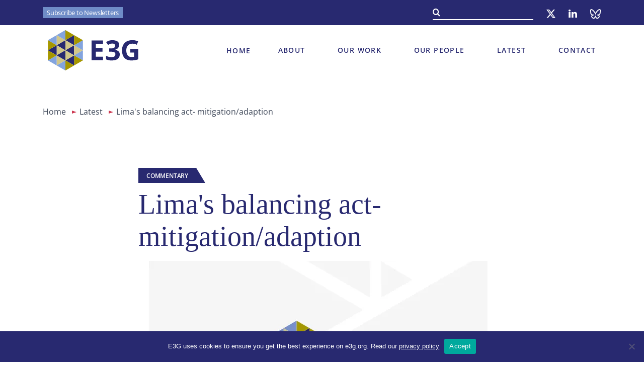

--- FILE ---
content_type: text/html; charset=UTF-8
request_url: https://www.e3g.org/publications/limas-balancing-act-mitigation-adaption/
body_size: 14873
content:
<!DOCTYPE html>
<html lang="en">
<head>
    <meta charset="UTF-8">
    <title>Lima&#039;s balancing act- mitigation/adaption - E3G</title>
    <meta name="MobileOptimized" content="width"/>
    <meta name="HandheldFriendly" content="True"/>
    <meta name="viewport"
          content="width=device-width, initial-scale=1.0, user-scalable=no, minimum-scale=1.0, maximum-scale=1.0"/>
    <meta name="mobile-web-app-capable" content="yes">
    <meta name="format-detection" content="telephone=no">
    <meta name="theme-color" content="#282970">
	<meta name='robots' content='index, follow, max-image-preview:large, max-snippet:-1, max-video-preview:-1' />
	<style>img:is([sizes="auto" i], [sizes^="auto," i]) { contain-intrinsic-size: 3000px 1500px }</style>
	
	<!-- This site is optimized with the Yoast SEO Premium plugin v26.8 (Yoast SEO v26.8) - https://yoast.com/product/yoast-seo-premium-wordpress/ -->
	<link rel="canonical" href="https://www.e3g.org/publications/limas-balancing-act-mitigation-adaption/" />
	<meta property="og:locale" content="en_US" />
	<meta property="og:type" content="article" />
	<meta property="og:title" content="Lima&#039;s balancing act- mitigation/adaption" />
	<meta property="og:description" content="Questions for Lima Who&rsquo;s managing your climate risk? Hate to break it to you but, no one. No country, business, city or citizen can manage climate risk alone. Whilst a select few drive the making of climate change all of us experience the impacts. Our prosperity is at threat. However, with the focus resting heavily [&hellip;]" />
	<meta property="og:url" content="https://www.e3g.org/publications/limas-balancing-act-mitigation-adaption/" />
	<meta property="og:site_name" content="E3G" />
	<meta property="article:modified_time" content="2020-05-26T13:51:38+00:00" />
	<meta property="og:image" content="https://www.e3g.org/wp-content/uploads/2020/03/11915978564_061570e5f9_z__main-large_400_300_c1_c_c.jpg" />
	<meta property="og:image:width" content="400" />
	<meta property="og:image:height" content="300" />
	<meta property="og:image:type" content="image/jpeg" />
	<meta name="twitter:card" content="summary_large_image" />
	<meta name="twitter:site" content="@e3g" />
	<script type="application/ld+json" class="yoast-schema-graph">{"@context":"https://schema.org","@graph":[{"@type":"WebPage","@id":"https://www.e3g.org/publications/limas-balancing-act-mitigation-adaption/","url":"https://www.e3g.org/publications/limas-balancing-act-mitigation-adaption/","name":"Lima&#39;s balancing act- mitigation/adaption - E3G","isPartOf":{"@id":"https://www.e3g.org/#website"},"datePublished":"2014-11-27T14:11:54+00:00","dateModified":"2020-05-26T13:51:38+00:00","breadcrumb":{"@id":"https://www.e3g.org/publications/limas-balancing-act-mitigation-adaption/#breadcrumb"},"inLanguage":"en-US","potentialAction":[{"@type":"ReadAction","target":["https://www.e3g.org/publications/limas-balancing-act-mitigation-adaption/"]}]},{"@type":"BreadcrumbList","@id":"https://www.e3g.org/publications/limas-balancing-act-mitigation-adaption/#breadcrumb","itemListElement":[{"@type":"ListItem","position":1,"name":"Home","item":"https://www.e3g.org/"},{"@type":"ListItem","position":2,"name":"Latest","item":"https://www.e3g.org/latest/"},{"@type":"ListItem","position":3,"name":"Lima&#39;s balancing act- mitigation/adaption"}]},{"@type":"WebSite","@id":"https://www.e3g.org/#website","url":"https://www.e3g.org/","name":"E3G","description":"A safe climate for all","publisher":{"@id":"https://www.e3g.org/#organization"},"potentialAction":[{"@type":"SearchAction","target":{"@type":"EntryPoint","urlTemplate":"https://www.e3g.org/?s={search_term_string}"},"query-input":{"@type":"PropertyValueSpecification","valueRequired":true,"valueName":"search_term_string"}}],"inLanguage":"en-US"},{"@type":"Organization","@id":"https://www.e3g.org/#organization","name":"E3G","url":"https://www.e3g.org/","logo":{"@type":"ImageObject","inLanguage":"en-US","@id":"https://www.e3g.org/#/schema/logo/image/","url":"https://www.e3g.org/wp-content/uploads/E3G-logo-horizontal.png","contentUrl":"https://www.e3g.org/wp-content/uploads/E3G-logo-horizontal.png","width":1366,"height":865,"caption":"E3G"},"image":{"@id":"https://www.e3g.org/#/schema/logo/image/"},"sameAs":["https://x.com/e3g"]}]}</script>
	<!-- / Yoast SEO Premium plugin. -->


		<!-- This site uses the Google Analytics by MonsterInsights plugin v9.11.1 - Using Analytics tracking - https://www.monsterinsights.com/ -->
							<script src="//www.googletagmanager.com/gtag/js?id=G-CTP951VZ93"  data-cfasync="false" data-wpfc-render="false" type="text/javascript" async></script>
			<script data-cfasync="false" data-wpfc-render="false" type="text/javascript">
				var mi_version = '9.11.1';
				var mi_track_user = true;
				var mi_no_track_reason = '';
								var MonsterInsightsDefaultLocations = {"page_location":"https:\/\/www.e3g.org\/publications\/limas-balancing-act-mitigation-adaption\/"};
								MonsterInsightsDefaultLocations.page_location = window.location.href;
								if ( typeof MonsterInsightsPrivacyGuardFilter === 'function' ) {
					var MonsterInsightsLocations = (typeof MonsterInsightsExcludeQuery === 'object') ? MonsterInsightsPrivacyGuardFilter( MonsterInsightsExcludeQuery ) : MonsterInsightsPrivacyGuardFilter( MonsterInsightsDefaultLocations );
				} else {
					var MonsterInsightsLocations = (typeof MonsterInsightsExcludeQuery === 'object') ? MonsterInsightsExcludeQuery : MonsterInsightsDefaultLocations;
				}

								var disableStrs = [
										'ga-disable-G-CTP951VZ93',
									];

				/* Function to detect opted out users */
				function __gtagTrackerIsOptedOut() {
					for (var index = 0; index < disableStrs.length; index++) {
						if (document.cookie.indexOf(disableStrs[index] + '=true') > -1) {
							return true;
						}
					}

					return false;
				}

				/* Disable tracking if the opt-out cookie exists. */
				if (__gtagTrackerIsOptedOut()) {
					for (var index = 0; index < disableStrs.length; index++) {
						window[disableStrs[index]] = true;
					}
				}

				/* Opt-out function */
				function __gtagTrackerOptout() {
					for (var index = 0; index < disableStrs.length; index++) {
						document.cookie = disableStrs[index] + '=true; expires=Thu, 31 Dec 2099 23:59:59 UTC; path=/';
						window[disableStrs[index]] = true;
					}
				}

				if ('undefined' === typeof gaOptout) {
					function gaOptout() {
						__gtagTrackerOptout();
					}
				}
								window.dataLayer = window.dataLayer || [];

				window.MonsterInsightsDualTracker = {
					helpers: {},
					trackers: {},
				};
				if (mi_track_user) {
					function __gtagDataLayer() {
						dataLayer.push(arguments);
					}

					function __gtagTracker(type, name, parameters) {
						if (!parameters) {
							parameters = {};
						}

						if (parameters.send_to) {
							__gtagDataLayer.apply(null, arguments);
							return;
						}

						if (type === 'event') {
														parameters.send_to = monsterinsights_frontend.v4_id;
							var hookName = name;
							if (typeof parameters['event_category'] !== 'undefined') {
								hookName = parameters['event_category'] + ':' + name;
							}

							if (typeof MonsterInsightsDualTracker.trackers[hookName] !== 'undefined') {
								MonsterInsightsDualTracker.trackers[hookName](parameters);
							} else {
								__gtagDataLayer('event', name, parameters);
							}
							
						} else {
							__gtagDataLayer.apply(null, arguments);
						}
					}

					__gtagTracker('js', new Date());
					__gtagTracker('set', {
						'developer_id.dZGIzZG': true,
											});
					if ( MonsterInsightsLocations.page_location ) {
						__gtagTracker('set', MonsterInsightsLocations);
					}
										__gtagTracker('config', 'G-CTP951VZ93', {"forceSSL":"true","link_attribution":"true"} );
										window.gtag = __gtagTracker;										(function () {
						/* https://developers.google.com/analytics/devguides/collection/analyticsjs/ */
						/* ga and __gaTracker compatibility shim. */
						var noopfn = function () {
							return null;
						};
						var newtracker = function () {
							return new Tracker();
						};
						var Tracker = function () {
							return null;
						};
						var p = Tracker.prototype;
						p.get = noopfn;
						p.set = noopfn;
						p.send = function () {
							var args = Array.prototype.slice.call(arguments);
							args.unshift('send');
							__gaTracker.apply(null, args);
						};
						var __gaTracker = function () {
							var len = arguments.length;
							if (len === 0) {
								return;
							}
							var f = arguments[len - 1];
							if (typeof f !== 'object' || f === null || typeof f.hitCallback !== 'function') {
								if ('send' === arguments[0]) {
									var hitConverted, hitObject = false, action;
									if ('event' === arguments[1]) {
										if ('undefined' !== typeof arguments[3]) {
											hitObject = {
												'eventAction': arguments[3],
												'eventCategory': arguments[2],
												'eventLabel': arguments[4],
												'value': arguments[5] ? arguments[5] : 1,
											}
										}
									}
									if ('pageview' === arguments[1]) {
										if ('undefined' !== typeof arguments[2]) {
											hitObject = {
												'eventAction': 'page_view',
												'page_path': arguments[2],
											}
										}
									}
									if (typeof arguments[2] === 'object') {
										hitObject = arguments[2];
									}
									if (typeof arguments[5] === 'object') {
										Object.assign(hitObject, arguments[5]);
									}
									if ('undefined' !== typeof arguments[1].hitType) {
										hitObject = arguments[1];
										if ('pageview' === hitObject.hitType) {
											hitObject.eventAction = 'page_view';
										}
									}
									if (hitObject) {
										action = 'timing' === arguments[1].hitType ? 'timing_complete' : hitObject.eventAction;
										hitConverted = mapArgs(hitObject);
										__gtagTracker('event', action, hitConverted);
									}
								}
								return;
							}

							function mapArgs(args) {
								var arg, hit = {};
								var gaMap = {
									'eventCategory': 'event_category',
									'eventAction': 'event_action',
									'eventLabel': 'event_label',
									'eventValue': 'event_value',
									'nonInteraction': 'non_interaction',
									'timingCategory': 'event_category',
									'timingVar': 'name',
									'timingValue': 'value',
									'timingLabel': 'event_label',
									'page': 'page_path',
									'location': 'page_location',
									'title': 'page_title',
									'referrer' : 'page_referrer',
								};
								for (arg in args) {
																		if (!(!args.hasOwnProperty(arg) || !gaMap.hasOwnProperty(arg))) {
										hit[gaMap[arg]] = args[arg];
									} else {
										hit[arg] = args[arg];
									}
								}
								return hit;
							}

							try {
								f.hitCallback();
							} catch (ex) {
							}
						};
						__gaTracker.create = newtracker;
						__gaTracker.getByName = newtracker;
						__gaTracker.getAll = function () {
							return [];
						};
						__gaTracker.remove = noopfn;
						__gaTracker.loaded = true;
						window['__gaTracker'] = __gaTracker;
					})();
									} else {
										console.log("");
					(function () {
						function __gtagTracker() {
							return null;
						}

						window['__gtagTracker'] = __gtagTracker;
						window['gtag'] = __gtagTracker;
					})();
									}
			</script>
							<!-- / Google Analytics by MonsterInsights -->
		<style id='classic-theme-styles-inline-css' type='text/css'>
/*! This file is auto-generated */
.wp-block-button__link{color:#fff;background-color:#32373c;border-radius:9999px;box-shadow:none;text-decoration:none;padding:calc(.667em + 2px) calc(1.333em + 2px);font-size:1.125em}.wp-block-file__button{background:#32373c;color:#fff;text-decoration:none}
</style>
<link rel='stylesheet' id='acf-g7-powersystem-style-css' href='https://www.e3g.org/wp-content/themes/e3g/style/templates/tpl-g7-scorecard.css' type='text/css' media='all' />
<style id='acf-g7-accordion-style-inline-css' type='text/css'>
.g7__custom_accordion{margin:40px 0}.g7__custom_accordion h4 mark{margin-bottom:46px}@media screen and (max-width:768px){.g7__custom_accordion h4 mark{margin-bottom:32px}}.g7__custom_accordion_wrapper{display:flex;flex-direction:column;gap:32px}@media screen and (max-width:768px){.g7__custom_accordion_wrapper{gap:24px}}.g7__custom_accordion_item__title{width:100%;display:inline-flex;justify-content:space-between;align-items:center;color:#282970;cursor:pointer}@media screen and (max-width:768px){.g7__custom_accordion_item__title{align-items:baseline}}.g7__custom_accordion_item__title.active .g7__custom_accordion_item__title-arrow{background:url("data:image/svg+xml,%3Csvg xmlns='http://www.w3.org/2000/svg' width='30' height='40' viewBox='0 0 30 40' fill='none'%3E%3Cpath d='M15.1998 28.208L15.1998 12.415L9.3788 18.463C9.23159 18.6151 9.03045 18.7032 8.81883 18.7083C8.60721 18.7133 8.40209 18.6349 8.2478 18.49C8.17175 18.4187 8.11065 18.3329 8.06807 18.2378C8.02548 18.1426 8.00225 18.0399 7.99974 17.9357C7.99723 17.8314 8.01548 17.7277 8.05343 17.6306C8.09138 17.5335 8.14827 17.4449 8.2208 17.37L14.8688 10.464C15.1695 10.1657 15.5762 9.99887 15.9998 10C16.2128 9.99992 16.4237 10.0421 16.6202 10.1242C16.8168 10.2062 16.9951 10.3265 17.1448 10.478L23.7788 17.371C23.9206 17.5174 23.9999 17.7132 23.9998 17.917C23.9999 18.0246 23.978 18.131 23.9353 18.2297C23.8927 18.3285 23.8302 18.4174 23.7518 18.491C23.5975 18.6359 23.3924 18.7143 23.1808 18.7093C22.9691 18.7042 22.768 18.6161 22.6208 18.464L16.7998 12.39V28.208C16.7977 28.4188 16.7125 28.6202 16.5627 28.7685C16.4129 28.9168 16.2106 29 15.9998 29C15.789 29 15.5867 28.9168 15.4369 28.7685C15.2871 28.6202 15.2019 28.4188 15.1998 28.208Z' fill='%23282970'/%3E%3C/svg%3E") no-repeat center/cover;transition:background 0.3s ease-out}@media screen and (max-width:768px){.g7__custom_accordion_item__title.active .g7__custom_accordion_item__title-arrow{transition:none}}.g7__custom_accordion_item__title-text{font-weight:700;font-size:19px;line-height:1.368}@media screen and (min-width:768px){.g7__custom_accordion_item__title-text{font-size:24px;line-height:1.41}}.g7__custom_accordion_item__title-arrow{width:40px;height:30px;transition:background 0.3s ease-in;background:url("data:image/svg+xml,%3Csvg xmlns='http://www.w3.org/2000/svg' width='30' height='40' viewBox='0 0 30 40' fill='none'%3E%3Cpath d='M14.8002 11.792L14.8002 27.585L20.6212 21.537C20.7684 21.3849 20.9695 21.2968 21.1812 21.2917C21.3928 21.2867 21.5979 21.3651 21.7522 21.51C21.8283 21.5813 21.8893 21.6671 21.9319 21.7622C21.9745 21.8574 21.9977 21.9601 22.0003 22.0643C22.0028 22.1686 21.9845 22.2723 21.9466 22.3694C21.9086 22.4665 21.8517 22.5551 21.7792 22.63L15.1312 29.536C14.8305 29.8343 14.4238 30.0011 14.0002 30C13.7872 30.0001 13.5763 29.9579 13.3798 29.8758C13.1832 29.7938 13.0049 29.6735 12.8552 29.522L6.2212 22.629C6.07937 22.4826 6.0001 22.2868 6.0002 22.083C6.00007 21.9754 6.02201 21.869 6.06467 21.7703C6.10732 21.6715 6.16979 21.5826 6.2482 21.509C6.4025 21.3641 6.60761 21.2857 6.81923 21.2907C7.03086 21.2958 7.232 21.3839 7.3792 21.536L13.2002 27.61L13.2002 11.792C13.2023 11.5812 13.2875 11.3798 13.4373 11.2315C13.5871 11.0832 13.7894 11 14.0002 11C14.211 11 14.4133 11.0832 14.5631 11.2315C14.7129 11.3798 14.7981 11.5812 14.8002 11.792Z' fill='%23282970'/%3E%3C/svg%3E") no-repeat center/cover}@media screen and (max-width:768px){.g7__custom_accordion_item__title-arrow{width:26.667px;height:20px;transition:none}}.g7__custom_accordion_item__content{display:none;padding:30px 0 0}.g7__custom_accordion_item__content>.g7__custom_accordion_item__content-wrapper>div h3{font-size:16px;line-height:1.35}@media screen and (min-width:768px){.g7__custom_accordion_item__content>.g7__custom_accordion_item__content-wrapper>div h3{font-size:20px}}.g7__custom_accordion_item__content>.g7__custom_accordion_item__content-wrapper>div p{font:400 15px/normal "Open Sans", sans-serif}@media screen and (max-width:768px){.g7__custom_accordion_item__content>.g7__custom_accordion_item__content-wrapper>div p{font:400 15px/normal "Open Sans", sans-serif}}.g7__custom_accordion_item__content>.g7__custom_accordion_item__content-wrapper>div p strong{font:600 15px/normal "Open Sans", sans-serif;margin-bottom:0}@media screen and (max-width:768px){.g7__custom_accordion_item__content>.g7__custom_accordion_item__content-wrapper>div p strong{font:600 15px/normal "Open Sans", sans-serif}}.g7__custom_accordion_item__content>.g7__custom_accordion_item__content-wrapper>div p a{font:400 15px/normal "Open Sans", sans-serif;text-decoration:underline;transition:text-decoration 0.3s ease-in;color:#3e4758}.g7__custom_accordion_item__content>.g7__custom_accordion_item__content-wrapper>div p a>b{color:inherit}@media screen and (max-width:768px){.g7__custom_accordion_item__content>.g7__custom_accordion_item__content-wrapper>div p a{font:400 15px/normal "Open Sans", sans-serif}}.g7__custom_accordion_item__content>.g7__custom_accordion_item__content-wrapper>div p a:active{transition:text-decoration 0.3s ease-out;text-decoration:none}@media screen and (min-width:1025px){.g7__custom_accordion_item__content>.g7__custom_accordion_item__content-wrapper>div p a:hover{transition:text-decoration 0.3s ease-out;text-decoration:none}}.g7__custom_accordion_item__content>.g7__custom_accordion_item__content-wrapper>div p:last-child{padding:0}.g7__custom_accordion_item__content>.g7__custom_accordion_item__content-wrapper>div strong{font:600 15px/normal "Open Sans", sans-serif;margin-bottom:0}@media screen and (max-width:768px){.g7__custom_accordion_item__content>.g7__custom_accordion_item__content-wrapper>div strong{font:600 15px/normal "Open Sans", sans-serif}}.g7__custom_accordion_item__content>.g7__custom_accordion_item__content-wrapper>div ul>li{font:400 15px/normal "Open Sans", sans-serif}.g7__custom_accordion_item__content>.g7__custom_accordion_item__content-wrapper>div ul>li:not(:last-child){padding-bottom:0}@media screen and (max-width:768px){.g7__custom_accordion_item__content>.g7__custom_accordion_item__content-wrapper>div ul>li{font:400 15px/normal "Open Sans", sans-serif}}.g7__custom_accordion_item__content>.g7__custom_accordion_item__content-wrapper>div a{font:400 15px/normal "Open Sans", sans-serif;text-decoration:underline;transition:text-decoration 0.3s ease-in;color:#3e4758}@media screen and (max-width:768px){.g7__custom_accordion_item__content>.g7__custom_accordion_item__content-wrapper>div a{font:400 15px/normal "Open Sans", sans-serif}}.g7__custom_accordion_item__content>.g7__custom_accordion_item__content-wrapper>div a:active{transition:text-decoration 0.3s ease-out;text-decoration:none}@media screen and (min-width:1025px){.g7__custom_accordion_item__content>.g7__custom_accordion_item__content-wrapper>div a:hover{transition:text-decoration 0.3s ease-out;text-decoration:none}}
</style>
<style id='acf-read-more-style-inline-css' type='text/css'>
.read-more__wrapper:not(.active){display:-webkit-box;-webkit-line-clamp:11;-webkit-box-orient:vertical;overflow:hidden}@media screen and (max-width:768px){.read-more__wrapper:not(.active){-webkit-line-clamp:10}}.read-more__wrapper p{padding-bottom:0;margin-bottom:30px;font:400 22px/normal "Open Sans", sans-serif}@media screen and (max-width:768px){.read-more__wrapper p{font:400 15px/normal "Open Sans", sans-serif}}.read-more__opener{display:flex;flex-direction:column;gap:8px;width:fit-content;margin-top:40px;font:700 22px/normal "Open Sans", sans-serif;color:#cd3951}@media screen and (max-width:768px){.read-more__opener{margin-top:30px;font:700 12px/normal "Open Sans", sans-serif}}.read-more__opener:after{display:inline-flex;content:"";height:2px;width:100%;-webkit-box-shadow:0 2px 0 #cd3951;-moz-box-shadow:0 2px 0 #cd3951;box-shadow:0 2px 0 #cd3951;transition:box-shadow 0.3s ease-in}.read-more__opener:active:after{-webkit-box-shadow:0 0 0 #cd3951;-moz-box-shadow:0 0 0 #cd3951;box-shadow:0 0 0 #cd3951;transition:box-shadow 0.3s ease-out}@media screen and (min-width:1025px){.read-more__opener:hover:after{-webkit-box-shadow:0 0 0 #cd3951;-moz-box-shadow:0 0 0 #cd3951;box-shadow:0 0 0 #cd3951;transition:box-shadow 0.3s ease-out}}
</style>
<style id='acf-our-people-style-inline-css' type='text/css'>
.our-people{margin-top:96px}@media screen and (max-width:768px){.our-people{margin-top:60px}}.our-people__header{display:flex;align-items:center;justify-content:space-between;margin-bottom:40px}@media screen and (max-width:768px){.our-people__header{margin-bottom:30px}}.our-people__header h3{color:#282970;padding-bottom:0}.our-people__header-link{display:flex;flex-direction:column;gap:8px;width:fit-content;font:700 22px/normal "Open Sans", sans-serif;color:#cd3951}@media screen and (max-width:768px){.our-people__header-link{font:700 12px/normal "Open Sans", sans-serif}}.our-people__header-link:after{display:inline-flex;content:"";height:2px;width:100%;-webkit-box-shadow:0 2px 0 #cd3951;-moz-box-shadow:0 2px 0 #cd3951;box-shadow:0 2px 0 #cd3951;transition:box-shadow 0.3s ease-in}.our-people__header-link:active:after{-webkit-box-shadow:0 0 0 #cd3951;-moz-box-shadow:0 0 0 #cd3951;box-shadow:0 0 0 #cd3951;transition:box-shadow 0.3s ease-out}@media screen and (min-width:1025px){.our-people__header-link:hover:after{-webkit-box-shadow:0 0 0 #cd3951;-moz-box-shadow:0 0 0 #cd3951;box-shadow:0 0 0 #cd3951;transition:box-shadow 0.3s ease-out}}.our-people .our-people__slider{margin-bottom:100px}@media screen and (max-width:768px){.our-people .our-people__slider .focus_people__inner.__two{flex-direction:column;gap:30px;align-items:start;margin:0;padding:0}}@media screen and (max-width:768px){.our-people .our-people__slider .focus_people__inner.__two .focus_human{width:500px}}@media screen and (max-width:500px){.our-people .our-people__slider .focus_people__inner.__two .focus_human{width:100%}}@media screen and (max-width:768px){.our-people .our-people__slider .focus_people__inner.__two .focus_human__info{min-height:140px}}@media screen and (max-width:500px){.our-people .our-people__slider .focus_people__inner.__two .focus_human__info{min-height:88px}}
</style>
<link rel='stylesheet' id='cookie-notice-front-css' href='https://www.e3g.org/wp-content/plugins/cookie-notice/css/front.min.css' type='text/css' media='all' />
<link rel='stylesheet' id='ctf_styles-css' href='https://www.e3g.org/wp-content/plugins/custom-twitter-feeds/css/ctf-styles.min.css' type='text/css' media='all' />
<link rel='stylesheet' id='fonts-css' href='https://www.e3g.org/wp-content/themes/e3g/style/fonts.css' type='text/css' media='all' />
<link rel='stylesheet' id='libs-css' href='https://www.e3g.org/wp-content/themes/e3g/style/libs.css' type='text/css' media='all' />
<link rel='stylesheet' id='style-css' href='https://www.e3g.org/wp-content/themes/e3g/style/style.css' type='text/css' media='all' />
<link rel='stylesheet' id='searchwp-forms-css' href='https://www.e3g.org/wp-content/plugins/searchwp-live-ajax-search/assets/styles/frontend/search-forms.min.css' type='text/css' media='all' />
<link rel='stylesheet' id='searchwp-live-search-css' href='https://www.e3g.org/wp-content/plugins/searchwp-live-ajax-search/assets/styles/style.min.css' type='text/css' media='all' />
<style id='searchwp-live-search-inline-css' type='text/css'>
.searchwp-live-search-result .searchwp-live-search-result--title a {
  font-size: 16px;
}
.searchwp-live-search-result .searchwp-live-search-result--price {
  font-size: 14px;
}
.searchwp-live-search-result .searchwp-live-search-result--add-to-cart .button {
  font-size: 14px;
}

</style>
<script type="text/javascript" src="https://www.e3g.org/wp-content/plugins/google-analytics-for-wordpress/assets/js/frontend-gtag.min.js" id="monsterinsights-frontend-script-js" async="async" data-wp-strategy="async"></script>
<script data-cfasync="false" data-wpfc-render="false" type="text/javascript" id='monsterinsights-frontend-script-js-extra'>/* <![CDATA[ */
var monsterinsights_frontend = {"js_events_tracking":"true","download_extensions":"doc,pdf,ppt,zip,xls,docx,pptx,xlsx","inbound_paths":"[]","home_url":"https:\/\/www.e3g.org","hash_tracking":"false","v4_id":"G-CTP951VZ93"};/* ]]> */
</script>
<script type="text/javascript" id="cookie-notice-front-js-before">
/* <![CDATA[ */
var cnArgs = {"ajaxUrl":"https:\/\/www.e3g.org\/wp-admin\/admin-ajax.php","nonce":"08f249be75","hideEffect":"fade","position":"bottom","onScroll":false,"onScrollOffset":100,"onClick":false,"cookieName":"cookie_notice_accepted","cookieTime":2592000,"cookieTimeRejected":2592000,"globalCookie":false,"redirection":false,"cache":true,"revokeCookies":false,"revokeCookiesOpt":"automatic"};
/* ]]> */
</script>
<script type="text/javascript" src="https://www.e3g.org/wp-content/plugins/cookie-notice/js/front.min.js" id="cookie-notice-front-js"></script>
<script type="text/javascript" src="https://www.e3g.org/wp-content/themes/e3g/js/_jquery.js" id="jquery-js"></script>
<style type="text/css">.blue-message {
background: none repeat scroll 0 0 #3399ff;
    color: #ffffff;
    text-shadow: none;
    font-size: 14px;
    line-height: 24px;
    padding: 10px;
}.green-message {
background: none repeat scroll 0 0 #8cc14c;
    color: #ffffff;
    text-shadow: none;
    font-size: 14px;
    line-height: 24px;
    padding: 10px;
}.orange-message {
background: none repeat scroll 0 0 #faa732;
    color: #ffffff;
    text-shadow: none;
    font-size: 14px;
    line-height: 24px;
    padding: 10px;
}.red-message {
background: none repeat scroll 0 0 #da4d31;
    color: #ffffff;
    text-shadow: none;
    font-size: 14px;
    line-height: 24px;
    padding: 10px;
}.grey-message {
background: none repeat scroll 0 0 #53555c;
    color: #ffffff;
    text-shadow: none;
    font-size: 14px;
    line-height: 24px;
    padding: 10px;
}.left-block {
background: none repeat scroll 0 0px, radial-gradient(ellipse at center center, #ffffff 0%, #f2f2f2 100%) repeat scroll 0 0 rgba(0, 0, 0, 0);
    color: #8b8e97;
    padding: 10px;
    margin: 10px;
    float: left;
}.right-block {
background: none repeat scroll 0 0px, radial-gradient(ellipse at center center, #ffffff 0%, #f2f2f2 100%) repeat scroll 0 0 rgba(0, 0, 0, 0);
    color: #8b8e97;
    padding: 10px;
    margin: 10px;
    float: right;
}.blockquotes {
background: none;
    border-left: 5px solid #f1f1f1;
    color: #8B8E97;
    font-size: 14px;
    font-style: italic;
    line-height: 22px;
    padding-left: 15px;
    padding: 10px;
    width: 60%;
    float: left;
}</style><link rel="icon" href="https://www.e3g.org/wp-content/uploads/cropped-favicon-new-32x32.png" sizes="32x32" />
<link rel="icon" href="https://www.e3g.org/wp-content/uploads/cropped-favicon-new-192x192.png" sizes="192x192" />
<link rel="apple-touch-icon" href="https://www.e3g.org/wp-content/uploads/cropped-favicon-new-180x180.png" />
<meta name="msapplication-TileImage" content="https://www.e3g.org/wp-content/uploads/cropped-favicon-new-270x270.png" />
    <script>
        (function (i, s, o, g, r, a, m) {
            i['GoogleAnalyticsObject'] = r;
            i[r] = i[r] || function () {
                (i[r].q = i[r].q || []).push(arguments)
            }, i[r].l = 1 * new Date();
            a = s.createElement(o),
                m = s.getElementsByTagName(o)[0];
            a.async = 1;
            a.src = g;
            m.parentNode.insertBefore(a, m)
        })(window, document, 'script', 'https://www.google-analytics.com/analytics.js', 'ga');

        ga('create', 'UA-853920-1', 'auto');
        ga('send', 'pageview');

    </script>
    <style type="text/css">
        .wpcf7-form-control-wrap.recaptcha .wpcf7-not-valid-tip {
            display: none !important;
        }
    </style>
</head>
<body class="wp-singular library_article-template-default single single-library_article postid-1386 wp-theme-e3g cookies-not-set group-blog macos chrome ch131" data-a="https://www.e3g.org/wp-admin/admin-ajax.php">
<div id="main">
    <header>
        <div class="top_header">
            <div class="container flex">
                <div class="flex important__block">
                    <a data-fancybox data-src="#sub_box" href="javascript:;" class="header_subscribe mob_hide">Subscribe
                        to Newsletters</a>
                                                                                

                    <!--<a href="https://email.e3g.org/h/r/59703BD7C95C734B" target="_blank" rel="noopener" class="header_subscribe mob_hide">Subscribe to Newsletter</a>-->
                    <!--                    <div class="header_lang_hubs">-->
                    <!--                        <a href="#" class="open_lang_menu">Language hubs</a>-->
                    <!--						-->                    <!--                    </div>-->
                </div>
                <div class="flex">
                    <div class="search__holder">
                        <a href="#" class="show_search_mob rwd_show i_search_b"></a>
						<div class="search__form rwd_hide">
    <form role="search" method="get" action="https://www.e3g.org/">
        <input type="text" value="" name="s" id="s" placeholder=""/>
        <button type="submit" class="i_search_b search__submit"></button>
        <button type="submit" class="i_thin_arrow_right rwd_show search__submit"></button>
    </form>
</div>                    </div>
					<div class="so_me"><a href="https://twitter.com/E3G" class="i_x_twtr" target="_blank" rel="noopener noreferrer"></a><a href="https://www.linkedin.com/company/e3g/" class="i_lnkdn" target="_blank" rel="noopener noreferrer"></a><a href="https://bsky.app/profile/e3g.bsky.social" class="i_blsk" target="_blank" rel="noopener noreferrer"></a></div>                </div>
            </div>
        </div>
        <div class="main_header">
            <div class="container flex">
				<a href="https://www.e3g.org" class="logo">
                    <img src="https://www.e3g.org/wp-content/uploads/Logo_Primary.svg" alt="logo" height="70" width="121">
                    </a>				                    <a class="nav_icon flex" href="">
                        <span class="word_holder"><span>Menu</span><span>Close</span></span>
                        <div class="hamb_holder"><i></i><i></i><i></i></div>
                    </a>
                    <nav id="menu">

						<ul id="menu-main-menu"><li><a href="https://www.e3g.org/">Home</a></li>
<li class="menu-item-has-children "><a href="https://www.e3g.org/about/">About</a>
<ul class="sub-menu">
	<li class="parent_item"><a href="https://www.e3g.org/about/">About E3G</a></li>
	<li><a href="https://www.e3g.org/about/safe-climate-for-all/">A safe climate for all</a></li>
	<li><a href="https://www.e3g.org/about/international-approach/">International approach</a></li>
	<li><a href="https://www.e3g.org/coalition-building-ethos/">Coalition building ethos</a></li>
	<li><a href="https://www.e3g.org/about/data-and-insights/">Data and insights</a></li>
	<li><a href="https://www.e3g.org/about/funders/">Funders and partners</a></li>
	<li><a href="https://www.e3g.org/about/governance/">Governance</a></li>
	<li><a href="/about/#about_latest_news">Our news</a></li>
</ul>
</li>
<li class="menu-item-has-children "><a href="https://www.e3g.org/our-work/">Our Work</a>
<ul class="sub-menu">
	<li class="parent_item"><a href="https://www.e3g.org/our-work/">Our Work</a></li>
	<li><a href="https://www.e3g.org/politics/">Politics &#038; Diplomacy</a></li>
	<li><a href="https://www.e3g.org/energy/">Energy &#038; Economy</a></li>
	<li><a href="https://www.e3g.org/investment/">Finance &#038; Investment</a></li>
	<li><a href="https://www.e3g.org/climate-in-the-eu/">Climate in the EU</a></li>
	<li><a href="https://www.e3g.org/die-stellung-deutschlands-in-der-welt/">Germany</a></li>
	<li><a href="https://www.e3g.org/achieving-clean-power-by-2030/">UK Clean Power by 2030</a></li>
	<li><a href="https://www.e3g.org/us-climate/">US Climate Security</a></li>
</ul>
</li>
<li class="menu-item-has-children "><a href="https://www.e3g.org/about/people/">Our People</a>
<ul class="sub-menu">
	<li class="parent_item"><a href="https://www.e3g.org/about/people/">Our People</a></li>
	<li><a href="https://www.e3g.org/about/careers/">Careers</a></li>
	<li><a href="https://www.e3g.org/our-work/clean-economy/">Clean Economy</a></li>
	<li><a href="https://www.e3g.org/our-work/climate-diplomacy-amp-geopolitics/">Climate Diplomacy &#038; Geopolitics</a></li>
	<li><a href="https://www.e3g.org/our-work/energy-transition/">Energy Transition</a></li>
	<li><a href="https://www.e3g.org/our-work/finance-amp-resilience/">Finance &#038; Resilience</a></li>
	<li><a href="https://www.e3g.org/our-work/global-clean-power-diplomacy/">Global Clean Power Diplomacy</a></li>
	<li><a href="https://www.e3g.org/our-work/political-economy-and-governance/">Political Economy &#038; Governance</a></li>
	<li><a href="https://www.e3g.org/our-work/public-banks-amp-development/">Public Banks &#038; Development</a></li>
	<li><a href="https://www.e3g.org/our-work/e3g-operations/">E3G Operations</a></li>
</ul>
</li>
<li class="current_page_parent menu-item-has-children "><a href="https://www.e3g.org/latest/">Latest</a>
<ul class="sub-menu">
	<li class="current_page_parent parent_item"><a href="https://www.e3g.org/latest/">Latest</a></li>
	<li><a href="https://www.e3g.org/latest/press/">Press</a></li>
	<li><a href="https://www.e3g.org/latest/e3g-in-the-news/">E3G in the news</a></li>
</ul>
</li>
<li class="menu-item-has-children "><a href="https://www.e3g.org/contact/">Contact</a>
<ul class="sub-menu">
	<li class="parent_item"><a href="https://www.e3g.org/contact/">Contact</a></li>
	<li><a href="https://www.e3g.org/contact/">Berlin</a></li>
	<li><a href="https://www.e3g.org/contact/">Brussels</a></li>
	<li><a href="https://www.e3g.org/contact/">London</a></li>
	<li><a href="https://www.e3g.org/contact/">Washington DC</a></li>
</ul>
</li>
</ul>						                    </nav>
				            </div>
        </div>
    </header>
<div class="breadcrumbs"><div class="container"><span><span><a href="https://www.e3g.org/">Home</a></span> <span class="breadcrumbs_separator"></span> <span><a href="https://www.e3g.org/latest/">Latest</a></span> <span class="breadcrumbs_separator"></span> <span class="breadcrumb_last" aria-current="page">Lima&#39;s balancing act- mitigation/adaption</span></span></div></div>

<section class="single_post">
            <div class="container is_smaller">

            <div class="single_post__top">

                <div class="post_tax"><small class="tax_term">Commentary</small></div>

                <h1>Lima&#39;s balancing act- mitigation/adaption</h1>

	            
                <div class="shrs">
                    <small>Share</small>
                    <div class="shrs__inner">
                        <a class="i_lnkdn" href="https://www.linkedin.com/shareArticle?mini=true&amp;title=Lima&#39;s balancing act- mitigation/adaption&amp;url=https://www.e3g.org/publications/limas-balancing-act-mitigation-adaption/" title="Share at LinkedIn" target="_blank" rel="noopener noreferrer"></a>
                        <a class="i_x_twtr" href="https://twitter.com/intent/tweet?text=Lima&#39;s balancing act- mitigation/adaption - https://www.e3g.org/publications/limas-balancing-act-mitigation-adaption/" title="Tweet It" target="_blank" rel="noopener noreferrer"></a>
                        <a class="i_whtsp" href="https://api.whatsapp.com/send?text=https://www.e3g.org/publications/limas-balancing-act-mitigation-adaption/" data-action="share/whatsapp/share" target="_blank" rel="noopener noreferrer"></a>
                        <a class="i_envelope_o" href="mailto:?subject=https://www.e3g.org/publications/limas-balancing-act-mitigation-adaption/&amp;body=Lima&#39;s balancing act- mitigation/adaption"></a>
                    </div>
                </div>

                <figure class="single_post__thumb">
		                                    <picture>
                            <source media="(max-width: 480px)" srcset="//www.e3g.org/wp-content/themes/e3g/images/E3G-placeholder-square.png">
                            <img src="//www.e3g.org/wp-content/themes/e3g/images/E3G-placeholder-rectangle.png" alt="Lima&#39;s balancing act- mitigation/adaption">
                        </picture>
		                                                </figure>
            </div>

	                        <div class="single_post__author">
                    <span>Written by </span>
			                                    <a href="https://www.e3g.org/people/camilla-born/">Camilla Born</a>                                        </div>
                                        <time datetime="2014-11-27">
                    <small>27 Nov 2014</small>
                </time>
            
            <div class="single_post__meta">
	            
	            
	                        </div>

            <div class="content">
	            <p>Questions for Lima</p>
<p>Who&rsquo;s managing your climate risk? Hate to break it to you but, no one.</p>
<p>No country, business, city or citizen can manage climate risk alone. Whilst a select few drive the making of climate change all of us experience the impacts. Our prosperity is at threat. However, with the focus resting heavily on mitigation those who bear the brunt of impacts have struggled to make themselves heard. As we approach Lima the adaptation klaxon is sounding loudly begging the question &ndash; how will the Paris 2015 agreement manage climate risk?</p>
<h3>From adaptation to climate risk</h3>
<p>The growing call to better address adaptation under the 2015 agreement cannot be ignored. Nor can adaptation be seen in isolation from mitigation. Planning assumptions all too often assume marginal increases in temperature trajectories which leave current and future investments, growth and development exposed to unmanageable climate risk. Climate risk management attempts to, firstly, reduce both the probability of a bad outcome and secondly the potential severity of its consequences. Mitigation and Adaptation are the results of climate risk management respectively. </p>
<p>Good risk management requires us to account rigorously for the full range of possible outcomes and understand the deficiencies of our institutional systems in dealing with them. It requires objective and independent monitoring of the effectiveness of our policies and actions, and updating and revising them as situations change. Simply put, for us to better address adaptation we need to understand what we are adapting to and how good we are at doing it.</p>
<h3>Science and Uncertainty</h3>
<p>The IPCC just released its most robust and alarming report but its results are unlikely to create a step-change in climate decision-making in Lima. The IPCC creates a rigorous scientific foundation, synthesising scientific analysis but falls-short in offering real-time monitoring. Decisions on any political issue are rarely made in the context of high certainty, for example counter-terrorism measures. But sceptics have held climate change hostage to absolute certainty. However, for decision-makers who oversee countries, cities and companies this does not prevent climate impacts landing on their doorstep.</p>
<p>When the West Antarctic ice sheet reached its critical threshold for collapse last May it triggered a brief scramble from the scientific community and a few customary nods from decision-makers. This hardly seems a sufficient response to the breach of planetary tipping point. Without an institution or individual with responsibility to monitor and translate these events into a plan for decision makers to respond to, they will continue to go unnoticed. The UNFCCC may not be the eventual landing point for this responsibility but the 2015 agreement is key in initiating these discussions across the international system.</p>
<p>To adequately manage climate risk requires a more timely, effective and consistent feedback loop between climate scientists and decision makers making them more responsive to the evolution of climate realities. If the IPCC sets the mood music, real-time monitoring can set the rhythm. At a guess the rhythm would be telling us to hurry up.</p>
<h3>Preparing for a range of outcomes</h3>
<p>The mitigation pledges already shared by the EU, US and China put a slam-dunk 2 degree Paris outcome out of arms reach. A ratchet mechanism to push up ambition will be essential. By taking a climate risk management approach we can outline an informed response to this overshoot. How much do we need to ratchet up mitigation efforts to limit impacts? Are we expanding adaptation efforts enough to cope with current and future mitigation trajectories? How will institutions incorporate climate risk into their planning?</p>
<p>In Lima we need to start asking these questions because by Paris we&rsquo;re going to need some answers.</p>
            </div>

            <div class="single_post__related">
                <h3>Related</h3>
                <div class="latest_posts">
	                <div class="post_item">
    <a class="post_thumb" href="https://www.e3g.org/news/cop30-real-world-progress-amid-challenging-geopolitical-consensus/">
					<img width="350" height="350" src="https://www.e3g.org/wp-content/uploads/54907782436_7bd2799a5a_c-350x350.jpg" class="attachment-latest_post size-latest_post" alt="54907782436_7bd2799a5a_c" decoding="async" fetchpriority="high" />				        <div class="post_tax"><small class="tax_term">Blog</small></div>
    </a>
    <h5><a href="https://www.e3g.org/news/cop30-real-world-progress-amid-challenging-geopolitical-consensus/">COP30: real world progress amid challenging geopolitical consensus</a></h5>
	        <time datetime="2025-12-11">
            <small>11 Dec 2025</small>
        </time>
	</div><div class="post_item">
    <a class="post_thumb" href="https://www.e3g.org/news/g20-endorsement-climate-action/">
					<img width="350" height="350" src="https://www.e3g.org/wp-content/uploads/54341229398_63d9338660_k_crop-350x350.jpg" class="attachment-latest_post size-latest_post" alt="54341229398_63d9338660_k_crop" decoding="async" />				        <div class="post_tax"><small class="tax_term">Press releases</small></div>
    </a>
    <h5><a href="https://www.e3g.org/news/g20-endorsement-climate-action/">G20 Leaders’ Declaration reiterates climate and climate finance as priority...</a></h5>
	        <time datetime="2025-11-23">
            <small>23 Nov 2025</small>
        </time>
	</div>                </div>
            </div>
        </div>
    </section>

</div>
<footer>
    <div class="top_footer container flex_start">
		<div class="footer_logo"><a href="https://www.e3g.org" class="logo"><img src="https://www.e3g.org/wp-content/uploads/Logo_Primary.svg" alt="logo" height="70" width="121"></a></div>        <nav class="rwd_hide">
			<ul id="menu-footer-menu" class="main_footer_menu flex_start"><li class="menu-item-has-children "><a href="https://www.e3g.org/about/">About</a>
<ul class="sub-menu">
	<li><a href="https://www.e3g.org/about/safe-climate-for-all/">Safe climate for all</a></li>
	<li><a href="https://www.e3g.org/about/international-approach/">International approach</a></li>
	<li><a href="https://www.e3g.org/coalition-building-ethos/">Coalition building ethos</a></li>
	<li><a href="https://www.e3g.org/about/funders/">Funders and Partners</a></li>
	<li><a href="https://www.e3g.org/about/governance/">Governance</a></li>
	<li><a href="https://www.e3g.org/contact/">Contact</a></li>
</ul>
</li>
<li class="menu-item-has-children "><a href="https://www.e3g.org/about/people/">Our People and Teams</a>
<ul class="sub-menu">
	<li><a href="https://www.e3g.org/about/careers/">Careers</a></li>
	<li><a href="https://www.e3g.org/our-work/clean-economy/">Clean Economy</a></li>
	<li><a href="https://www.e3g.org/our-work/climate-diplomacy-amp-geopolitics/">Climate Diplomacy &#038; Governance</a></li>
	<li><a href="https://www.e3g.org/our-work/energy-transition/">Energy Transition</a></li>
	<li><a href="https://www.e3g.org/our-work/finance-amp-resilience/">Finance &#038; Resilience</a></li>
	<li><a href="https://www.e3g.org/our-work/global-clean-power-diplomacy/">Global Clean Power Diplomacy</a></li>
	<li><a href="https://www.e3g.org/our-work/political-economy-and-governance/">Political Economy &#038; Governance</a></li>
	<li><a href="https://www.e3g.org/our-work/public-banks-amp-development/">Public Banks &#038; Development</a></li>
	<li><a href="https://www.e3g.org/our-work/e3g-operations/">E3G Operations</a></li>
</ul>
</li>
<li class="menu-item-has-children "><a href="https://www.e3g.org/our-work/">Our Work</a>
<ul class="sub-menu">
	<li><a href="https://www.e3g.org/politics/">Politics and Diplomacy</a></li>
	<li><a href="https://www.e3g.org/energy/">Energy and Economics</a></li>
	<li><a href="https://www.e3g.org/investment/">Finance and Investment</a></li>
	<li><a href="https://www.e3g.org/climate-in-the-eu/">Climate in the EU</a></li>
	<li><a href="https://www.e3g.org/die-stellung-deutschlands-in-der-welt/">Deutschland</a></li>
	<li><a href="https://www.e3g.org/achieving-clean-power-by-2030/">UK Clean Power by 2030</a></li>
	<li><a href="https://www.e3g.org/us-climate/">US Climate Security</a></li>
</ul>
</li>
<li class="current_page_parent menu-item-has-children "><a href="https://www.e3g.org/latest/">Latest</a>
<ul class="sub-menu">
	<li><a href="https://www.e3g.org/latest/press/">Press</a></li>
	<li><a href="https://www.e3g.org/latest/e3g-in-the-news/">E3G in the news</a></li>
</ul>
</li>
<li class="menu-item-has-children "><a href="https://www.e3g.org/about/data-and-insights/">Data and insights</a>
<ul class="sub-menu">
	<li><a href="https://www.e3g.org/matrix/">E3G Public Bank Climate Tracker Matrix</a></li>
	<li><a href="https://climatetransformationhub.org/">E3G Climate Transformation Hub</a></li>
	<li><a href="https://www.e3g.org/g7-power-systems-scorecard/">E3G G7 Power Systems Scorecard</a></li>
	<li><a href="https://www.e3g.org/publications/e3g-steel-policy-scorecard-2025-maintaining-the-momentum/">E3G Steel Policy Scorecard 2025</a></li>
	<li><a href="https://www.e3g.org/news/mission-possible-the-uk-s-clean-power-mission/">Mission Possible: the UK’s clean power mission </a></li>
	<li><a href="https://powering-up-business-poll.com/">Powering Up Business polling</a></li>
</ul>
</li>
</ul>        </nav>
        <div class="footer_more">
            <div class="footer_so_me">
                Follow us
				<div class="so_me"><a href="https://twitter.com/E3G" class="i_x_twtr" target="_blank" rel="noopener noreferrer"></a><a href="https://www.linkedin.com/company/e3g/" class="i_lnkdn" target="_blank" rel="noopener noreferrer"></a><a href="https://bsky.app/profile/e3g.bsky.social" class="i_blsk" target="_blank" rel="noopener noreferrer"></a></div>            </div>
<!--            <div class="footer_lang_hubs">-->
<!--                <div>Language hubs</div>-->
<!--				--><!--            </div>-->
            <a data-fancybox data-src="#sub_box" href="javascript:;" class="button">Subscribe to newsletter</a>
            <!--<a href="https://email.e3g.org/h/r/59703BD7C95C734B" target="_blank" rel="noopener" class="button">Subscribe to newsletter</a>-->
        </div>
    </div>
    <div class="bottom_footer">
        <div class=" container flex">
            <div class="copy">©2006 - 2026 Third Generation Environmentalism Ltd (E3G) unless
                otherwise stated. Some rights reserved Creative Commons Attribution Non-commercial Share-alike.<br>
                Designed by <a style="text-decoration: underline;" href="https://castfromclay.co.uk/" target="_blank"
                               rel="noopener">Cast From Clay</a></div>
            <nav>
				<ul id="menu-second-footer-menu" class="second_footer_menu"><li><a href="https://www.e3g.org/legal/">Legal</a></li>
<li><a rel="privacy-policy" href="https://www.e3g.org/privacy-policy/">Privacy Policy</a></li>
</ul>            </nav>
        </div>
    </div>
</footer>
    <div id="sub_box">
        <div class="subscribe_box flex">
            <div class="sub_left_space"></div>
            <div class="sub_center">
                <div class="sub_content">
					<!--
                    -->                    <div>
                        <h2>Subscribe to our newsletter</h2>
                        <div>
                            <div class="l-center-container">
                                <div>
                                    <div class="sc-bdVaJa iIDDUy">
                                        <div>
                                            <form class="js-cm-form" id="subForm"
                                                  action=https://www.createsend.com/t/subscribeerror?description=
                                                  method="post"
                                                  data-id="5B5E7037DA78A748374AD499497E309E2B9CC07A19F2A2DA837B2A7D4642F3DEAB18BAA25F0430A03911C5EA5ED7973F326A7C64886F4302C84C23A7EFE195AF">
                                                <div class="sc-jzJRlG bMslyb">
                                                    <div class="sc-jzJRlG liOVdz">
                                                        <div>
                                                            <label class="sc-gzVnrw dEVaGV">Name <span
                                                                        class="sc-dnqmqq iFTUZ req">*</span></label>
                                                            <input aria-label="Name" id="fieldName" maxLength="200"
                                                                   name="cm-name" required
                                                                   class="sc-iwsKbI iMsgpL"/>
                                                        </div>
                                                    </div>
                                                    <div class="sc-jzJRlG liOVdz">
                                                        <div>
                                                            <label class="sc-gzVnrw dEVaGV">Second Name </label>
                                                            <input aria-label="Second Name" id="fieldydeirj"
                                                                   maxLength="200" name="cm-f-ydeirj"
                                                                   class="sc-iwsKbI iMsgpL"/>
                                                        </div>
                                                    </div>
                                                    <div size="small" class="sc-jzJRlG liOVdz">
                                                        <div>
                                                            <label class="sc-gzVnrw dEVaGV">Email <span
                                                                        class="sc-dnqmqq iFTUZ req">*</span></label>
                                                            <input autoComplete="Email" aria-label="Email"
                                                                   id="fieldEmail" maxLength="200"
                                                                   name="cm-jjtjnj-jjtjnj"
                                                                   required type="email"
                                                                   class="js-cm-email-input qa-input-email sc-iwsKbI iMsgpL"/>
                                                        </div>
                                                    </div>
                                                    <div class="sc-jzJRlG bMslyb">
                                                        <div>
                                                            <div class="sc-kEYyzF czkECw"></div>
                                                            <div class="sc-jzJRlG bMslyb">
                                                                <div>
                                                                    <div>
                                                                        <div class="sc-bwzfXH ebeRtN wpcf7-checkbox">
                                                                            <label for="cm-privacy-consent"
                                                                                   class="sc-bxivhb iHsWXX">
                                                                                <input aria-required
                                                                                       id="cm-privacy-consent"
                                                                                       name="cm-privacy-consent"
                                                                                       required
                                                                                       type="checkbox"
                                                                                       class="qa-checkbox-cm-privacy-consent sc-bZQynM eKOoKL"/>
                                                                                <span class="wpcf7-list-item-label">
                                                                                    I agree to
                                                                                receive email updates and to E3G's
                                                                                Privacy Policy.
                                                                            <span class="sc-EHOje jMsntP req">*</span>
                                                                            </span>
                                                                            </label>
                                                                        </div>
                                                                    </div>
                                                                    <input id="cm-privacy-consent-hidden"
                                                                           name="cm-privacy-consent-hidden"
                                                                           type="hidden" value="true"/>
                                                                </div>
                                                            </div>
                                                        </div>
                                                        <div>
                                                            <p><a href=https://www.e3g.org/about/privacy rel="noopener"
                                                                  target="_blank" class="sc-hMqMXs drTxYm button">Privacy
                                                                    and
                                                                    Cookie policy</a></p>
                                                        </div>
                                                    </div>
                                                </div>
                                                <button type="submit"
                                                        class="js-cm-submit-button sc-iAyFgw efTFaG button is_filled">
                                                    SUBSCRIBE
                                                </button>
                                            </form>
                                        </div>
                                    </div>
                                </div>
                            </div>
                        </div>
                        <script type="text/javascript"
                                src=https://js.createsend1.com/javascript/copypastesubscribeformlogic.js></script>
                    </div>
                </div>
            </div>
            <div class="sub_right_space"></div>
        </div>
    </div>
<script type="speculationrules">
{"prefetch":[{"source":"document","where":{"and":[{"href_matches":"\/*"},{"not":{"href_matches":["\/wp-*.php","\/wp-admin\/*","\/wp-content\/uploads\/*","\/wp-content\/*","\/wp-content\/plugins\/*","\/wp-content\/themes\/e3g\/*","\/*\\?(.+)"]}},{"not":{"selector_matches":"a[rel~=\"nofollow\"]"}},{"not":{"selector_matches":".no-prefetch, .no-prefetch a"}}]},"eagerness":"conservative"}]}
</script>
        <style>
            .searchwp-live-search-results {
                opacity: 0;
                transition: opacity .25s ease-in-out;
                -moz-transition: opacity .25s ease-in-out;
                -webkit-transition: opacity .25s ease-in-out;
                height: 0;
                overflow: hidden;
                z-index: 9999995; /* Exceed SearchWP Modal Search Form overlay. */
                position: absolute;
                display: none;
            }

            .searchwp-live-search-results-showing {
                display: block;
                opacity: 1;
                height: auto;
                overflow: auto;
            }

            .searchwp-live-search-no-results {
                padding: 3em 2em 0;
                text-align: center;
            }

            .searchwp-live-search-no-min-chars:after {
                content: "Continue typing";
                display: block;
                text-align: center;
                padding: 2em 2em 0;
            }
        </style>
                <script>
            var _SEARCHWP_LIVE_AJAX_SEARCH_BLOCKS = true;
            var _SEARCHWP_LIVE_AJAX_SEARCH_ENGINE = 'default';
            var _SEARCHWP_LIVE_AJAX_SEARCH_CONFIG = 'default';
        </script>
        <script type="text/javascript" src="https://www.e3g.org/wp-includes/js/dist/hooks.min.js" id="wp-hooks-js"></script>
<script type="text/javascript" src="https://www.e3g.org/wp-includes/js/dist/i18n.min.js" id="wp-i18n-js"></script>
<script type="text/javascript" id="wp-i18n-js-after">
/* <![CDATA[ */
wp.i18n.setLocaleData( { 'text direction\u0004ltr': [ 'ltr' ] } );
/* ]]> */
</script>
<script type="text/javascript" src="https://www.e3g.org/wp-content/plugins/contact-form-7/includes/swv/js/index.js" id="swv-js"></script>
<script type="text/javascript" id="contact-form-7-js-before">
/* <![CDATA[ */
var wpcf7 = {
    "api": {
        "root": "https:\/\/www.e3g.org\/wp-json\/",
        "namespace": "contact-form-7\/v1"
    },
    "cached": 1
};
/* ]]> */
</script>
<script type="text/javascript" src="https://www.e3g.org/wp-content/plugins/contact-form-7/includes/js/index.js" id="contact-form-7-js"></script>
<script type="text/javascript" src="https://www.e3g.org/wp-content/themes/e3g/build/main.min.js" id="main-js"></script>
<script type="text/javascript" id="swp-live-search-client-js-extra">
/* <![CDATA[ */
var searchwp_live_search_params = [];
searchwp_live_search_params = {"ajaxurl":"https:\/\/www.e3g.org\/wp-admin\/admin-ajax.php","origin_id":1386,"config":{"default":{"engine":"default","input":{"delay":300,"min_chars":3},"results":{"position":"bottom","width":"auto","offset":{"x":0,"y":5}},"spinner":{"lines":12,"length":8,"width":3,"radius":8,"scale":1,"corners":1,"color":"#424242","fadeColor":"transparent","speed":1,"rotate":0,"animation":"searchwp-spinner-line-fade-quick","direction":1,"zIndex":2000000000,"className":"spinner","top":"50%","left":"50%","shadow":"0 0 1px transparent","position":"absolute"}}},"msg_no_config_found":"No valid SearchWP Live Search configuration found!","aria_instructions":"When autocomplete results are available use up and down arrows to review and enter to go to the desired page. Touch device users, explore by touch or with swipe gestures."};;
/* ]]> */
</script>
<script type="text/javascript" src="https://www.e3g.org/wp-content/plugins/searchwp-live-ajax-search/assets/javascript/dist/script.min.js" id="swp-live-search-client-js"></script>

		<!-- Cookie Notice plugin v2.5.11 by Hu-manity.co https://hu-manity.co/ -->
		<div id="cookie-notice" role="dialog" class="cookie-notice-hidden cookie-revoke-hidden cn-position-bottom" aria-label="Cookie Notice" style="background-color: rgba(40,41,112,1);"><div class="cookie-notice-container" style="color: #fff"><span id="cn-notice-text" class="cn-text-container">E3G uses cookies to ensure you get the best experience on e3g.org. Read our <a style="color:#fff;text-decoration:underline" href="https://www.e3g.org/privacy-policy/"> privacy policy </a></span><span id="cn-notice-buttons" class="cn-buttons-container"><button id="cn-accept-cookie" data-cookie-set="accept" class="cn-set-cookie cn-button" aria-label="Accept" style="background-color: #00a99d">Accept</button></span><button type="button" id="cn-close-notice" data-cookie-set="accept" class="cn-close-icon" aria-label="No"></button></div>
			
		</div>
		<!-- / Cookie Notice plugin --><script>(function(){function c(){var b=a.contentDocument||a.contentWindow.document;if(b){var d=b.createElement('script');d.innerHTML="window.__CF$cv$params={r:'9c5237dcfbb0ad68',t:'MTc2OTYyMTQzMi4wMDAwMDA='};var a=document.createElement('script');a.nonce='';a.src='/cdn-cgi/challenge-platform/scripts/jsd/main.js';document.getElementsByTagName('head')[0].appendChild(a);";b.getElementsByTagName('head')[0].appendChild(d)}}if(document.body){var a=document.createElement('iframe');a.height=1;a.width=1;a.style.position='absolute';a.style.top=0;a.style.left=0;a.style.border='none';a.style.visibility='hidden';document.body.appendChild(a);if('loading'!==document.readyState)c();else if(window.addEventListener)document.addEventListener('DOMContentLoaded',c);else{var e=document.onreadystatechange||function(){};document.onreadystatechange=function(b){e(b);'loading'!==document.readyState&&(document.onreadystatechange=e,c())}}}})();</script></body>
</html>
